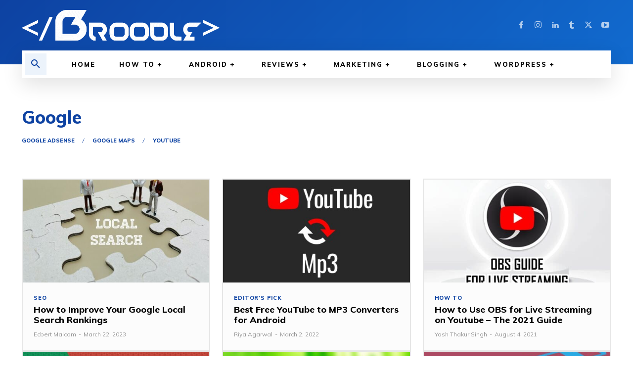

--- FILE ---
content_type: text/html; charset=utf-8
request_url: https://www.google.com/recaptcha/api2/aframe
body_size: 267
content:
<!DOCTYPE HTML><html><head><meta http-equiv="content-type" content="text/html; charset=UTF-8"></head><body><script nonce="ssmNNTt93hwEKynAQFzgpQ">/** Anti-fraud and anti-abuse applications only. See google.com/recaptcha */ try{var clients={'sodar':'https://pagead2.googlesyndication.com/pagead/sodar?'};window.addEventListener("message",function(a){try{if(a.source===window.parent){var b=JSON.parse(a.data);var c=clients[b['id']];if(c){var d=document.createElement('img');d.src=c+b['params']+'&rc='+(localStorage.getItem("rc::a")?sessionStorage.getItem("rc::b"):"");window.document.body.appendChild(d);sessionStorage.setItem("rc::e",parseInt(sessionStorage.getItem("rc::e")||0)+1);localStorage.setItem("rc::h",'1769361532487');}}}catch(b){}});window.parent.postMessage("_grecaptcha_ready", "*");}catch(b){}</script></body></html>